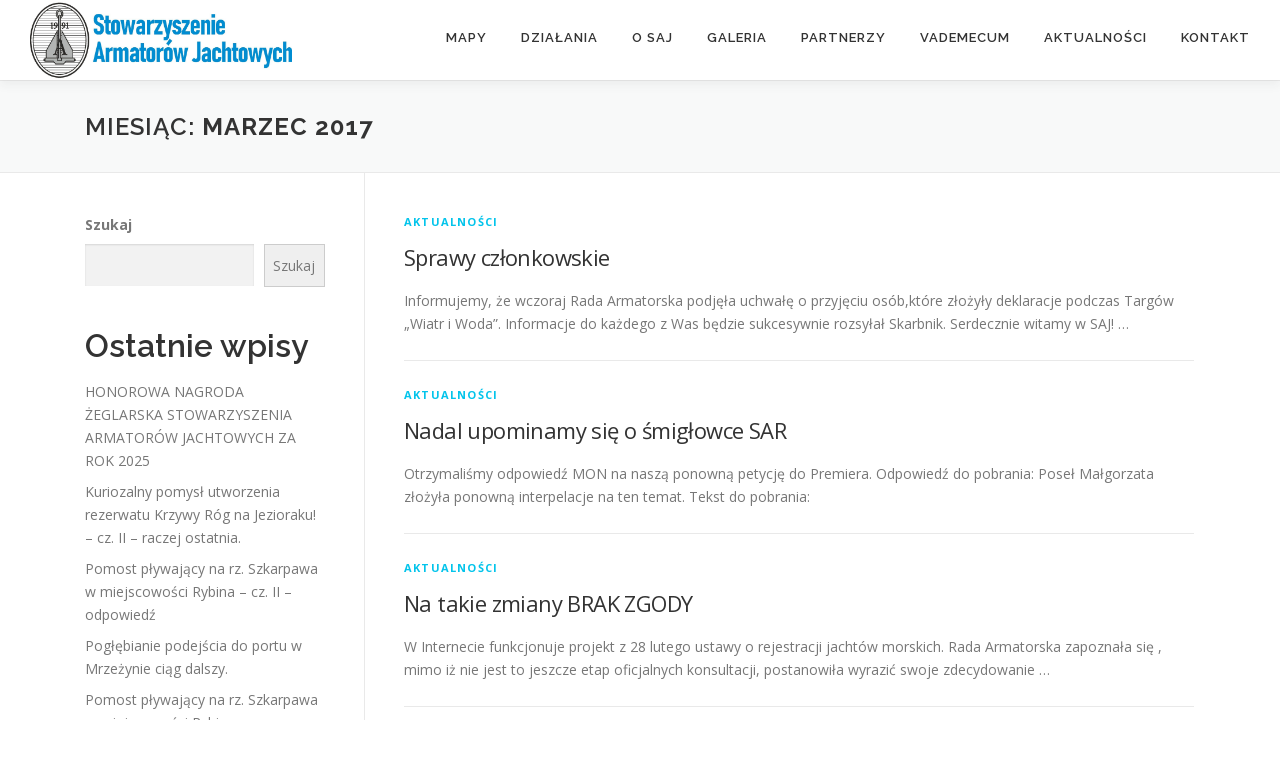

--- FILE ---
content_type: text/html; charset=UTF-8
request_url: https://saj.org.pl/2017/03/
body_size: 11598
content:
<!DOCTYPE html>
<html lang="pl-PL">
<head>
<meta charset="UTF-8">
<meta name="viewport" content="width=device-width, initial-scale=1">
<link rel="profile" href="http://gmpg.org/xfn/11">
<title>marzec 2017 &#8211; Stowarzyszenie Armator&oacute;w Jachtowych</title>
<meta name='robots' content='max-image-preview:large' />
	<style>img:is([sizes="auto" i], [sizes^="auto," i]) { contain-intrinsic-size: 3000px 1500px }</style>
	<link rel='dns-prefetch' href='//www.googletagmanager.com' />
<link rel='dns-prefetch' href='//fonts.googleapis.com' />
<link rel="alternate" type="application/rss+xml" title="Stowarzyszenie Armator&oacute;w Jachtowych &raquo; Kanał z wpisami" href="https://saj.org.pl/feed/" />
<link rel="alternate" type="application/rss+xml" title="Stowarzyszenie Armator&oacute;w Jachtowych &raquo; Kanał z komentarzami" href="https://saj.org.pl/comments/feed/" />
<script type="text/javascript">
/* <![CDATA[ */
window._wpemojiSettings = {"baseUrl":"https:\/\/s.w.org\/images\/core\/emoji\/16.0.1\/72x72\/","ext":".png","svgUrl":"https:\/\/s.w.org\/images\/core\/emoji\/16.0.1\/svg\/","svgExt":".svg","source":{"concatemoji":"https:\/\/saj.org.pl\/wp-includes\/js\/wp-emoji-release.min.js?ver=6.8.3"}};
/*! This file is auto-generated */
!function(s,n){var o,i,e;function c(e){try{var t={supportTests:e,timestamp:(new Date).valueOf()};sessionStorage.setItem(o,JSON.stringify(t))}catch(e){}}function p(e,t,n){e.clearRect(0,0,e.canvas.width,e.canvas.height),e.fillText(t,0,0);var t=new Uint32Array(e.getImageData(0,0,e.canvas.width,e.canvas.height).data),a=(e.clearRect(0,0,e.canvas.width,e.canvas.height),e.fillText(n,0,0),new Uint32Array(e.getImageData(0,0,e.canvas.width,e.canvas.height).data));return t.every(function(e,t){return e===a[t]})}function u(e,t){e.clearRect(0,0,e.canvas.width,e.canvas.height),e.fillText(t,0,0);for(var n=e.getImageData(16,16,1,1),a=0;a<n.data.length;a++)if(0!==n.data[a])return!1;return!0}function f(e,t,n,a){switch(t){case"flag":return n(e,"\ud83c\udff3\ufe0f\u200d\u26a7\ufe0f","\ud83c\udff3\ufe0f\u200b\u26a7\ufe0f")?!1:!n(e,"\ud83c\udde8\ud83c\uddf6","\ud83c\udde8\u200b\ud83c\uddf6")&&!n(e,"\ud83c\udff4\udb40\udc67\udb40\udc62\udb40\udc65\udb40\udc6e\udb40\udc67\udb40\udc7f","\ud83c\udff4\u200b\udb40\udc67\u200b\udb40\udc62\u200b\udb40\udc65\u200b\udb40\udc6e\u200b\udb40\udc67\u200b\udb40\udc7f");case"emoji":return!a(e,"\ud83e\udedf")}return!1}function g(e,t,n,a){var r="undefined"!=typeof WorkerGlobalScope&&self instanceof WorkerGlobalScope?new OffscreenCanvas(300,150):s.createElement("canvas"),o=r.getContext("2d",{willReadFrequently:!0}),i=(o.textBaseline="top",o.font="600 32px Arial",{});return e.forEach(function(e){i[e]=t(o,e,n,a)}),i}function t(e){var t=s.createElement("script");t.src=e,t.defer=!0,s.head.appendChild(t)}"undefined"!=typeof Promise&&(o="wpEmojiSettingsSupports",i=["flag","emoji"],n.supports={everything:!0,everythingExceptFlag:!0},e=new Promise(function(e){s.addEventListener("DOMContentLoaded",e,{once:!0})}),new Promise(function(t){var n=function(){try{var e=JSON.parse(sessionStorage.getItem(o));if("object"==typeof e&&"number"==typeof e.timestamp&&(new Date).valueOf()<e.timestamp+604800&&"object"==typeof e.supportTests)return e.supportTests}catch(e){}return null}();if(!n){if("undefined"!=typeof Worker&&"undefined"!=typeof OffscreenCanvas&&"undefined"!=typeof URL&&URL.createObjectURL&&"undefined"!=typeof Blob)try{var e="postMessage("+g.toString()+"("+[JSON.stringify(i),f.toString(),p.toString(),u.toString()].join(",")+"));",a=new Blob([e],{type:"text/javascript"}),r=new Worker(URL.createObjectURL(a),{name:"wpTestEmojiSupports"});return void(r.onmessage=function(e){c(n=e.data),r.terminate(),t(n)})}catch(e){}c(n=g(i,f,p,u))}t(n)}).then(function(e){for(var t in e)n.supports[t]=e[t],n.supports.everything=n.supports.everything&&n.supports[t],"flag"!==t&&(n.supports.everythingExceptFlag=n.supports.everythingExceptFlag&&n.supports[t]);n.supports.everythingExceptFlag=n.supports.everythingExceptFlag&&!n.supports.flag,n.DOMReady=!1,n.readyCallback=function(){n.DOMReady=!0}}).then(function(){return e}).then(function(){var e;n.supports.everything||(n.readyCallback(),(e=n.source||{}).concatemoji?t(e.concatemoji):e.wpemoji&&e.twemoji&&(t(e.twemoji),t(e.wpemoji)))}))}((window,document),window._wpemojiSettings);
/* ]]> */
</script>
<style id='wp-emoji-styles-inline-css' type='text/css'>

	img.wp-smiley, img.emoji {
		display: inline !important;
		border: none !important;
		box-shadow: none !important;
		height: 1em !important;
		width: 1em !important;
		margin: 0 0.07em !important;
		vertical-align: -0.1em !important;
		background: none !important;
		padding: 0 !important;
	}
</style>
<link rel='stylesheet' id='wp-block-library-css' href='https://saj.org.pl/wp-includes/css/dist/block-library/style.min.css?ver=6.8.3' type='text/css' media='all' />
<style id='wp-block-library-theme-inline-css' type='text/css'>
.wp-block-audio :where(figcaption){color:#555;font-size:13px;text-align:center}.is-dark-theme .wp-block-audio :where(figcaption){color:#ffffffa6}.wp-block-audio{margin:0 0 1em}.wp-block-code{border:1px solid #ccc;border-radius:4px;font-family:Menlo,Consolas,monaco,monospace;padding:.8em 1em}.wp-block-embed :where(figcaption){color:#555;font-size:13px;text-align:center}.is-dark-theme .wp-block-embed :where(figcaption){color:#ffffffa6}.wp-block-embed{margin:0 0 1em}.blocks-gallery-caption{color:#555;font-size:13px;text-align:center}.is-dark-theme .blocks-gallery-caption{color:#ffffffa6}:root :where(.wp-block-image figcaption){color:#555;font-size:13px;text-align:center}.is-dark-theme :root :where(.wp-block-image figcaption){color:#ffffffa6}.wp-block-image{margin:0 0 1em}.wp-block-pullquote{border-bottom:4px solid;border-top:4px solid;color:currentColor;margin-bottom:1.75em}.wp-block-pullquote cite,.wp-block-pullquote footer,.wp-block-pullquote__citation{color:currentColor;font-size:.8125em;font-style:normal;text-transform:uppercase}.wp-block-quote{border-left:.25em solid;margin:0 0 1.75em;padding-left:1em}.wp-block-quote cite,.wp-block-quote footer{color:currentColor;font-size:.8125em;font-style:normal;position:relative}.wp-block-quote:where(.has-text-align-right){border-left:none;border-right:.25em solid;padding-left:0;padding-right:1em}.wp-block-quote:where(.has-text-align-center){border:none;padding-left:0}.wp-block-quote.is-large,.wp-block-quote.is-style-large,.wp-block-quote:where(.is-style-plain){border:none}.wp-block-search .wp-block-search__label{font-weight:700}.wp-block-search__button{border:1px solid #ccc;padding:.375em .625em}:where(.wp-block-group.has-background){padding:1.25em 2.375em}.wp-block-separator.has-css-opacity{opacity:.4}.wp-block-separator{border:none;border-bottom:2px solid;margin-left:auto;margin-right:auto}.wp-block-separator.has-alpha-channel-opacity{opacity:1}.wp-block-separator:not(.is-style-wide):not(.is-style-dots){width:100px}.wp-block-separator.has-background:not(.is-style-dots){border-bottom:none;height:1px}.wp-block-separator.has-background:not(.is-style-wide):not(.is-style-dots){height:2px}.wp-block-table{margin:0 0 1em}.wp-block-table td,.wp-block-table th{word-break:normal}.wp-block-table :where(figcaption){color:#555;font-size:13px;text-align:center}.is-dark-theme .wp-block-table :where(figcaption){color:#ffffffa6}.wp-block-video :where(figcaption){color:#555;font-size:13px;text-align:center}.is-dark-theme .wp-block-video :where(figcaption){color:#ffffffa6}.wp-block-video{margin:0 0 1em}:root :where(.wp-block-template-part.has-background){margin-bottom:0;margin-top:0;padding:1.25em 2.375em}
</style>
<style id='classic-theme-styles-inline-css' type='text/css'>
/*! This file is auto-generated */
.wp-block-button__link{color:#fff;background-color:#32373c;border-radius:9999px;box-shadow:none;text-decoration:none;padding:calc(.667em + 2px) calc(1.333em + 2px);font-size:1.125em}.wp-block-file__button{background:#32373c;color:#fff;text-decoration:none}
</style>
<style id='global-styles-inline-css' type='text/css'>
:root{--wp--preset--aspect-ratio--square: 1;--wp--preset--aspect-ratio--4-3: 4/3;--wp--preset--aspect-ratio--3-4: 3/4;--wp--preset--aspect-ratio--3-2: 3/2;--wp--preset--aspect-ratio--2-3: 2/3;--wp--preset--aspect-ratio--16-9: 16/9;--wp--preset--aspect-ratio--9-16: 9/16;--wp--preset--color--black: #000000;--wp--preset--color--cyan-bluish-gray: #abb8c3;--wp--preset--color--white: #ffffff;--wp--preset--color--pale-pink: #f78da7;--wp--preset--color--vivid-red: #cf2e2e;--wp--preset--color--luminous-vivid-orange: #ff6900;--wp--preset--color--luminous-vivid-amber: #fcb900;--wp--preset--color--light-green-cyan: #7bdcb5;--wp--preset--color--vivid-green-cyan: #00d084;--wp--preset--color--pale-cyan-blue: #8ed1fc;--wp--preset--color--vivid-cyan-blue: #0693e3;--wp--preset--color--vivid-purple: #9b51e0;--wp--preset--gradient--vivid-cyan-blue-to-vivid-purple: linear-gradient(135deg,rgba(6,147,227,1) 0%,rgb(155,81,224) 100%);--wp--preset--gradient--light-green-cyan-to-vivid-green-cyan: linear-gradient(135deg,rgb(122,220,180) 0%,rgb(0,208,130) 100%);--wp--preset--gradient--luminous-vivid-amber-to-luminous-vivid-orange: linear-gradient(135deg,rgba(252,185,0,1) 0%,rgba(255,105,0,1) 100%);--wp--preset--gradient--luminous-vivid-orange-to-vivid-red: linear-gradient(135deg,rgba(255,105,0,1) 0%,rgb(207,46,46) 100%);--wp--preset--gradient--very-light-gray-to-cyan-bluish-gray: linear-gradient(135deg,rgb(238,238,238) 0%,rgb(169,184,195) 100%);--wp--preset--gradient--cool-to-warm-spectrum: linear-gradient(135deg,rgb(74,234,220) 0%,rgb(151,120,209) 20%,rgb(207,42,186) 40%,rgb(238,44,130) 60%,rgb(251,105,98) 80%,rgb(254,248,76) 100%);--wp--preset--gradient--blush-light-purple: linear-gradient(135deg,rgb(255,206,236) 0%,rgb(152,150,240) 100%);--wp--preset--gradient--blush-bordeaux: linear-gradient(135deg,rgb(254,205,165) 0%,rgb(254,45,45) 50%,rgb(107,0,62) 100%);--wp--preset--gradient--luminous-dusk: linear-gradient(135deg,rgb(255,203,112) 0%,rgb(199,81,192) 50%,rgb(65,88,208) 100%);--wp--preset--gradient--pale-ocean: linear-gradient(135deg,rgb(255,245,203) 0%,rgb(182,227,212) 50%,rgb(51,167,181) 100%);--wp--preset--gradient--electric-grass: linear-gradient(135deg,rgb(202,248,128) 0%,rgb(113,206,126) 100%);--wp--preset--gradient--midnight: linear-gradient(135deg,rgb(2,3,129) 0%,rgb(40,116,252) 100%);--wp--preset--font-size--small: 13px;--wp--preset--font-size--medium: 20px;--wp--preset--font-size--large: 36px;--wp--preset--font-size--x-large: 42px;--wp--preset--spacing--20: 0.44rem;--wp--preset--spacing--30: 0.67rem;--wp--preset--spacing--40: 1rem;--wp--preset--spacing--50: 1.5rem;--wp--preset--spacing--60: 2.25rem;--wp--preset--spacing--70: 3.38rem;--wp--preset--spacing--80: 5.06rem;--wp--preset--shadow--natural: 6px 6px 9px rgba(0, 0, 0, 0.2);--wp--preset--shadow--deep: 12px 12px 50px rgba(0, 0, 0, 0.4);--wp--preset--shadow--sharp: 6px 6px 0px rgba(0, 0, 0, 0.2);--wp--preset--shadow--outlined: 6px 6px 0px -3px rgba(255, 255, 255, 1), 6px 6px rgba(0, 0, 0, 1);--wp--preset--shadow--crisp: 6px 6px 0px rgba(0, 0, 0, 1);}:where(.is-layout-flex){gap: 0.5em;}:where(.is-layout-grid){gap: 0.5em;}body .is-layout-flex{display: flex;}.is-layout-flex{flex-wrap: wrap;align-items: center;}.is-layout-flex > :is(*, div){margin: 0;}body .is-layout-grid{display: grid;}.is-layout-grid > :is(*, div){margin: 0;}:where(.wp-block-columns.is-layout-flex){gap: 2em;}:where(.wp-block-columns.is-layout-grid){gap: 2em;}:where(.wp-block-post-template.is-layout-flex){gap: 1.25em;}:where(.wp-block-post-template.is-layout-grid){gap: 1.25em;}.has-black-color{color: var(--wp--preset--color--black) !important;}.has-cyan-bluish-gray-color{color: var(--wp--preset--color--cyan-bluish-gray) !important;}.has-white-color{color: var(--wp--preset--color--white) !important;}.has-pale-pink-color{color: var(--wp--preset--color--pale-pink) !important;}.has-vivid-red-color{color: var(--wp--preset--color--vivid-red) !important;}.has-luminous-vivid-orange-color{color: var(--wp--preset--color--luminous-vivid-orange) !important;}.has-luminous-vivid-amber-color{color: var(--wp--preset--color--luminous-vivid-amber) !important;}.has-light-green-cyan-color{color: var(--wp--preset--color--light-green-cyan) !important;}.has-vivid-green-cyan-color{color: var(--wp--preset--color--vivid-green-cyan) !important;}.has-pale-cyan-blue-color{color: var(--wp--preset--color--pale-cyan-blue) !important;}.has-vivid-cyan-blue-color{color: var(--wp--preset--color--vivid-cyan-blue) !important;}.has-vivid-purple-color{color: var(--wp--preset--color--vivid-purple) !important;}.has-black-background-color{background-color: var(--wp--preset--color--black) !important;}.has-cyan-bluish-gray-background-color{background-color: var(--wp--preset--color--cyan-bluish-gray) !important;}.has-white-background-color{background-color: var(--wp--preset--color--white) !important;}.has-pale-pink-background-color{background-color: var(--wp--preset--color--pale-pink) !important;}.has-vivid-red-background-color{background-color: var(--wp--preset--color--vivid-red) !important;}.has-luminous-vivid-orange-background-color{background-color: var(--wp--preset--color--luminous-vivid-orange) !important;}.has-luminous-vivid-amber-background-color{background-color: var(--wp--preset--color--luminous-vivid-amber) !important;}.has-light-green-cyan-background-color{background-color: var(--wp--preset--color--light-green-cyan) !important;}.has-vivid-green-cyan-background-color{background-color: var(--wp--preset--color--vivid-green-cyan) !important;}.has-pale-cyan-blue-background-color{background-color: var(--wp--preset--color--pale-cyan-blue) !important;}.has-vivid-cyan-blue-background-color{background-color: var(--wp--preset--color--vivid-cyan-blue) !important;}.has-vivid-purple-background-color{background-color: var(--wp--preset--color--vivid-purple) !important;}.has-black-border-color{border-color: var(--wp--preset--color--black) !important;}.has-cyan-bluish-gray-border-color{border-color: var(--wp--preset--color--cyan-bluish-gray) !important;}.has-white-border-color{border-color: var(--wp--preset--color--white) !important;}.has-pale-pink-border-color{border-color: var(--wp--preset--color--pale-pink) !important;}.has-vivid-red-border-color{border-color: var(--wp--preset--color--vivid-red) !important;}.has-luminous-vivid-orange-border-color{border-color: var(--wp--preset--color--luminous-vivid-orange) !important;}.has-luminous-vivid-amber-border-color{border-color: var(--wp--preset--color--luminous-vivid-amber) !important;}.has-light-green-cyan-border-color{border-color: var(--wp--preset--color--light-green-cyan) !important;}.has-vivid-green-cyan-border-color{border-color: var(--wp--preset--color--vivid-green-cyan) !important;}.has-pale-cyan-blue-border-color{border-color: var(--wp--preset--color--pale-cyan-blue) !important;}.has-vivid-cyan-blue-border-color{border-color: var(--wp--preset--color--vivid-cyan-blue) !important;}.has-vivid-purple-border-color{border-color: var(--wp--preset--color--vivid-purple) !important;}.has-vivid-cyan-blue-to-vivid-purple-gradient-background{background: var(--wp--preset--gradient--vivid-cyan-blue-to-vivid-purple) !important;}.has-light-green-cyan-to-vivid-green-cyan-gradient-background{background: var(--wp--preset--gradient--light-green-cyan-to-vivid-green-cyan) !important;}.has-luminous-vivid-amber-to-luminous-vivid-orange-gradient-background{background: var(--wp--preset--gradient--luminous-vivid-amber-to-luminous-vivid-orange) !important;}.has-luminous-vivid-orange-to-vivid-red-gradient-background{background: var(--wp--preset--gradient--luminous-vivid-orange-to-vivid-red) !important;}.has-very-light-gray-to-cyan-bluish-gray-gradient-background{background: var(--wp--preset--gradient--very-light-gray-to-cyan-bluish-gray) !important;}.has-cool-to-warm-spectrum-gradient-background{background: var(--wp--preset--gradient--cool-to-warm-spectrum) !important;}.has-blush-light-purple-gradient-background{background: var(--wp--preset--gradient--blush-light-purple) !important;}.has-blush-bordeaux-gradient-background{background: var(--wp--preset--gradient--blush-bordeaux) !important;}.has-luminous-dusk-gradient-background{background: var(--wp--preset--gradient--luminous-dusk) !important;}.has-pale-ocean-gradient-background{background: var(--wp--preset--gradient--pale-ocean) !important;}.has-electric-grass-gradient-background{background: var(--wp--preset--gradient--electric-grass) !important;}.has-midnight-gradient-background{background: var(--wp--preset--gradient--midnight) !important;}.has-small-font-size{font-size: var(--wp--preset--font-size--small) !important;}.has-medium-font-size{font-size: var(--wp--preset--font-size--medium) !important;}.has-large-font-size{font-size: var(--wp--preset--font-size--large) !important;}.has-x-large-font-size{font-size: var(--wp--preset--font-size--x-large) !important;}
:where(.wp-block-post-template.is-layout-flex){gap: 1.25em;}:where(.wp-block-post-template.is-layout-grid){gap: 1.25em;}
:where(.wp-block-columns.is-layout-flex){gap: 2em;}:where(.wp-block-columns.is-layout-grid){gap: 2em;}
:root :where(.wp-block-pullquote){font-size: 1.5em;line-height: 1.6;}
</style>
<link rel='stylesheet' id='onepress-fonts-css' href='https://fonts.googleapis.com/css?family=Raleway%3A400%2C500%2C600%2C700%2C300%2C100%2C800%2C900%7COpen+Sans%3A400%2C300%2C300italic%2C400italic%2C600%2C600italic%2C700%2C700italic&#038;subset=latin%2Clatin-ext&#038;display=swap&#038;ver=2.3.12' type='text/css' media='all' />
<link rel='stylesheet' id='onepress-animate-css' href='https://saj.org.pl/wp-content/themes/onepress/assets/css/animate.min.css?ver=2.3.12' type='text/css' media='all' />
<link rel='stylesheet' id='onepress-fa-css' href='https://saj.org.pl/wp-content/themes/onepress/assets/fontawesome-v6/css/all.min.css?ver=6.5.1' type='text/css' media='all' />
<link rel='stylesheet' id='onepress-fa-shims-css' href='https://saj.org.pl/wp-content/themes/onepress/assets/fontawesome-v6/css/v4-shims.min.css?ver=6.5.1' type='text/css' media='all' />
<link rel='stylesheet' id='onepress-bootstrap-css' href='https://saj.org.pl/wp-content/themes/onepress/assets/css/bootstrap.min.css?ver=2.3.12' type='text/css' media='all' />
<link rel='stylesheet' id='onepress-style-css' href='https://saj.org.pl/wp-content/themes/onepress/style.css?ver=6.8.3' type='text/css' media='all' />
<style id='onepress-style-inline-css' type='text/css'>
.site-logo-div img{height:80px;width:auto}.site-logo-div img.custom-logo-transparent{height:250px;width:auto}#page .is-transparent .site-header.no-scroll .site-title,#page .is-transparent .site-header.no-scroll .site-title .site-text-logo{color:#ffffff}#main .video-section section.hero-slideshow-wrapper{background:transparent}.hero-slideshow-wrapper:after{position:absolute;top:0px;left:0px;width:100%;height:100%;background-color:rgba(0,0,0,0.3);display:block;content:""}#parallax-hero .jarallax-container .parallax-bg:before{background-color:rgba(0,0,0,0.3)}.body-desktop .parallax-hero .hero-slideshow-wrapper:after{display:none!important}#parallax-hero>.parallax-bg::before{background-color:rgba(0,0,0,0.3);opacity:1}.body-desktop .parallax-hero .hero-slideshow-wrapper:after{display:none!important}.page-header:not(.page--cover){text-align:left}#footer-widgets{}.gallery-carousel .g-item{padding:0px 10px}.gallery-carousel-wrap{margin-left:-10px;margin-right:-10px}.gallery-grid .g-item,.gallery-masonry .g-item .inner{padding:10px}.gallery-grid-wrap,.gallery-masonry-wrap{margin-left:-10px;margin-right:-10px}.gallery-justified-wrap{margin-left:-20px;margin-right:-20px}body .c-bully{color:#1e73be}
</style>
<link rel='stylesheet' id='onepress-gallery-lightgallery-css' href='https://saj.org.pl/wp-content/themes/onepress/assets/css/lightgallery.css?ver=6.8.3' type='text/css' media='all' />
<script type="text/javascript" src="https://saj.org.pl/wp-includes/js/jquery/jquery.min.js?ver=3.7.1" id="jquery-core-js"></script>
<script type="text/javascript" src="https://saj.org.pl/wp-includes/js/jquery/jquery-migrate.min.js?ver=3.4.1" id="jquery-migrate-js"></script>

<!-- Fragment znacznika Google (gtag.js) dodany przez Site Kit -->
<!-- Fragment Google Analytics dodany przez Site Kit -->
<script type="text/javascript" src="https://www.googletagmanager.com/gtag/js?id=GT-M3VTGN7" id="google_gtagjs-js" async></script>
<script type="text/javascript" id="google_gtagjs-js-after">
/* <![CDATA[ */
window.dataLayer = window.dataLayer || [];function gtag(){dataLayer.push(arguments);}
gtag("set","linker",{"domains":["saj.org.pl"]});
gtag("js", new Date());
gtag("set", "developer_id.dZTNiMT", true);
gtag("config", "GT-M3VTGN7");
/* ]]> */
</script>
<link rel="https://api.w.org/" href="https://saj.org.pl/wp-json/" /><link rel="EditURI" type="application/rsd+xml" title="RSD" href="https://saj.org.pl/xmlrpc.php?rsd" />
<meta name="generator" content="WordPress 6.8.3" />
<meta name="generator" content="Site Kit by Google 1.166.0" /><link rel="icon" href="https://saj.org.pl/wp-content/uploads/2022/02/cropped-logo-kwadrat-32x32.jpg" sizes="32x32" />
<link rel="icon" href="https://saj.org.pl/wp-content/uploads/2022/02/cropped-logo-kwadrat-192x192.jpg" sizes="192x192" />
<link rel="apple-touch-icon" href="https://saj.org.pl/wp-content/uploads/2022/02/cropped-logo-kwadrat-180x180.jpg" />
<meta name="msapplication-TileImage" content="https://saj.org.pl/wp-content/uploads/2022/02/cropped-logo-kwadrat-270x270.jpg" />
</head>

<body class="archive date wp-custom-logo wp-theme-onepress group-blog">
<div id="page" class="hfeed site">
	<a class="skip-link screen-reader-text" href="#content">Przejdź do treści</a>
	<div id="header-section" class="h-on-top no-transparent">		<header id="masthead" class="site-header header-full-width is-sticky no-scroll no-t h-on-top" role="banner">
			<div class="container">
				<div class="site-branding">
				<div class="site-brand-inner has-logo-img no-desc"><div class="site-logo-div"><a href="https://saj.org.pl/" class="custom-logo-link  no-t-logo" rel="home"><img width="1820" height="555" src="https://saj.org.pl/wp-content/uploads/2023/01/cropped-wizytowka-SAJ-niebieska3.jpg" class="custom-logo" alt="Stowarzyszenie Armator&oacute;w Jachtowych" /></a></div></div>				</div>
				<div class="header-right-wrapper">
					<a href="#0" id="nav-toggle">Menu<span></span></a>
					<nav id="site-navigation" class="main-navigation" role="navigation">
						<ul class="onepress-menu">
							<li id="menu-item-3509" class="menu-item menu-item-type-post_type menu-item-object-page menu-item-has-children menu-item-3509"><a href="https://saj.org.pl/mapy-przystani/">Mapy</a>
<ul class="sub-menu">
	<li id="menu-item-2942" class="menu-item menu-item-type-post_type menu-item-object-page menu-item-2942"><a href="https://saj.org.pl/mapa-przystani/">Mapa przystani wybrzeża Bałtyku</a></li>
	<li id="menu-item-3510" class="menu-item menu-item-type-post_type menu-item-object-page menu-item-3510"><a href="https://saj.org.pl/mapa-srodladzia/">Mapa przystani śródlądowych (beta)</a></li>
</ul>
</li>
<li id="menu-item-427" class="menu-item menu-item-type-custom menu-item-object-custom menu-item-home menu-item-has-children menu-item-427"><a href="https://saj.org.pl/#aktywnosci">Działania</a>
<ul class="sub-menu">
	<li id="menu-item-3049" class="menu-item menu-item-type-custom menu-item-object-custom menu-item-home menu-item-3049"><a href="https://saj.org.pl/#ppa">Przystań Przyjazna Armatorom</a></li>
	<li id="menu-item-3272" class="menu-item menu-item-type-post_type menu-item-object-page menu-item-3272"><a href="https://saj.org.pl/czwartkowe-wieczory-armatorskie/">Czwartkowe Wieczory Armatorskie</a></li>
	<li id="menu-item-691" class="menu-item menu-item-type-custom menu-item-object-custom menu-item-home menu-item-691"><a href="https://saj.org.pl/#news">Aktualności</a></li>
	<li id="menu-item-539" class="menu-item menu-item-type-post_type menu-item-object-page menu-item-539"><a href="https://saj.org.pl/nagrodahonorowasaj/">Nagroda Honorowa SAJ</a></li>
</ul>
</li>
<li id="menu-item-233" class="menu-item menu-item-type-custom menu-item-object-custom menu-item-home menu-item-has-children menu-item-233"><a href="https://saj.org.pl/#O">O SAJ</a>
<ul class="sub-menu">
	<li id="menu-item-180" class="menu-item menu-item-type-post_type menu-item-object-page menu-item-180"><a href="https://saj.org.pl/statut-stowarzyszenia-armatorow-jachtowych/">Statut SAJ</a></li>
	<li id="menu-item-582" class="menu-item menu-item-type-post_type menu-item-object-page menu-item-582"><a href="https://saj.org.pl/rada-armatorska/">Rada Armatorska</a></li>
	<li id="menu-item-581" class="menu-item menu-item-type-post_type menu-item-object-page menu-item-581"><a href="https://saj.org.pl/komisja-rewizyjna/">Komisja Rewizyjna</a></li>
	<li id="menu-item-603" class="menu-item menu-item-type-post_type menu-item-object-page menu-item-603"><a href="https://saj.org.pl/poczet-prezesow/">Poczet Prezesów</a></li>
	<li id="menu-item-645" class="menu-item menu-item-type-post_type menu-item-object-page menu-item-645"><a href="https://saj.org.pl/krotka-historia-saj/">Krótka historia SAJ</a></li>
	<li id="menu-item-2310" class="menu-item menu-item-type-post_type menu-item-object-page menu-item-2310"><a href="https://saj.org.pl/nagroda-przyjaznego-brzegu-za-rok-2015/">Nagroda Przyjaznego Brzegu za rok 2015</a></li>
	<li id="menu-item-795" class="menu-item menu-item-type-post_type menu-item-object-page menu-item-795"><a href="https://saj.org.pl/wspominamy/">Wspominamy</a></li>
	<li id="menu-item-587" class="menu-item menu-item-type-post_type menu-item-object-page menu-item-587"><a href="https://saj.org.pl/reprezentacja-graficzna-saj/">Reprezentacja graficzna SAJ</a></li>
	<li id="menu-item-658" class="menu-item menu-item-type-post_type menu-item-object-page menu-item-658"><a href="https://saj.org.pl/skladki/">Składki członkowskie</a></li>
	<li id="menu-item-523" class="menu-item menu-item-type-post_type menu-item-object-page menu-item-523"><a href="https://saj.org.pl/deklaracja-czlonkowska/">Deklaracja członkowska</a></li>
</ul>
</li>
<li id="menu-item-295" class="menu-item menu-item-type-custom menu-item-object-custom menu-item-home menu-item-295"><a href="https://saj.org.pl/#galeriasaj">Galeria</a></li>
<li id="menu-item-3676" class="menu-item menu-item-type-post_type menu-item-object-page menu-item-3676"><a href="https://saj.org.pl/partnerzy/">Partnerzy</a></li>
<li id="menu-item-2450" class="menu-item menu-item-type-custom menu-item-object-custom menu-item-home menu-item-has-children menu-item-2450"><a href="https://saj.org.pl/#vademecum">Vademecum</a>
<ul class="sub-menu">
	<li id="menu-item-45" class="menu-item menu-item-type-post_type menu-item-object-page menu-item-45"><a href="https://saj.org.pl/linki/">Linki</a></li>
	<li id="menu-item-3660" class="menu-item menu-item-type-post_type menu-item-object-page menu-item-3660"><a href="https://saj.org.pl/e-book-zeglarze-zalewu-wislanego/">E-book „Żeglarze Zalewu Wiślanego”</a></li>
</ul>
</li>
<li id="menu-item-231" class="menu-item menu-item-type-custom menu-item-object-custom menu-item-home menu-item-231"><a href="https://saj.org.pl/#news">Aktualności</a></li>
<li id="menu-item-2440" class="menu-item menu-item-type-custom menu-item-object-custom menu-item-home menu-item-has-children menu-item-2440"><a href="https://saj.org.pl/#kontaktsaj">Kontakt</a>
<ul class="sub-menu">
	<li id="menu-item-2694" class="menu-item menu-item-type-post_type menu-item-object-page menu-item-2694"><a href="https://saj.org.pl/forumsaj/">Forum SAJ (dla członków)</a></li>
	<li id="menu-item-655" class="menu-item menu-item-type-post_type menu-item-object-page menu-item-655"><a href="https://saj.org.pl/konto-bankowe-saj/">Konto bankowe SAJ</a></li>
	<li id="menu-item-2487" class="menu-item menu-item-type-post_type menu-item-object-page menu-item-2487"><a href="https://saj.org.pl/polityka-prywatnosci/">Polityka prywatności</a></li>
</ul>
</li>
						</ul>
					</nav>
					
				</div>
			</div>
		</header>
		</div>
	<div id="content" class="site-content">

		<div class="page-header">
			<div class="container">
				<h1 class="page-title">Miesiąc: <span>marzec 2017</span></h1>							</div>
		</div>

		
		<div id="content-inside" class="container left-sidebar">
			<div id="primary" class="content-area">
				<main id="main" class="site-main" role="main">

				
										
						<article id="post-1074" class="list-article clearfix post-1074 post type-post status-publish format-standard hentry category-aktualnosci">
	
	<div class="list-article-content">
					<div class="list-article-meta">
				<a href="https://saj.org.pl/category/aktualnosci/" rel="category tag">Aktualności</a>			</div>
						<header class="entry-header">
			<h2 class="entry-title"><a href="https://saj.org.pl/sprawy-czlonkowskie/" rel="bookmark">Sprawy członkowskie</a></h2>		</header>
						<div class="entry-excerpt">
			<p>Informujemy, że wczoraj Rada Armatorska podjęła uchwałę o przyjęciu osób,które złożyły deklaracje podczas Targów &#8222;Wiatr i Woda&#8221;. Informacje do każdego z Was będzie sukcesywnie rozsyłał Skarbnik. Serdecznie witamy w SAJ! &#8230;</p>
		</div>
					</div>

</article>

					
						<article id="post-1089" class="list-article clearfix post-1089 post type-post status-publish format-standard hentry category-aktualnosci">
	
	<div class="list-article-content">
					<div class="list-article-meta">
				<a href="https://saj.org.pl/category/aktualnosci/" rel="category tag">Aktualności</a>			</div>
						<header class="entry-header">
			<h2 class="entry-title"><a href="https://saj.org.pl/nadal-upominamy-sie-o-smiglowce-sar/" rel="bookmark">Nadal upominamy się o śmigłowce SAR</a></h2>		</header>
						<div class="entry-excerpt">
			<p>Otrzymaliśmy odpowiedź MON na naszą ponowną petycję do Premiera. Odpowiedź do pobrania: Poseł Małgorzata złożyła ponowną interpelacje na ten temat. Tekst do pobrania:</p>
		</div>
					</div>

</article>

					
						<article id="post-1077" class="list-article clearfix post-1077 post type-post status-publish format-standard hentry category-aktualnosci">
	
	<div class="list-article-content">
					<div class="list-article-meta">
				<a href="https://saj.org.pl/category/aktualnosci/" rel="category tag">Aktualności</a>			</div>
						<header class="entry-header">
			<h2 class="entry-title"><a href="https://saj.org.pl/na-takie-zmiany-brak-zgody/" rel="bookmark">Na takie zmiany BRAK ZGODY</a></h2>		</header>
						<div class="entry-excerpt">
			<p>W Internecie funkcjonuje projekt z 28 lutego ustawy o rejestracji jachtów morskich. Rada Armatorska zapoznała się , mimo iż nie jest to jeszcze etap oficjalnych konsultacji, postanowiła wyrazić swoje zdecydowanie &#8230;</p>
		</div>
					</div>

</article>

					
						<article id="post-1158" class="list-article clearfix post-1158 post type-post status-publish format-standard hentry category-aktualnosci">
	
	<div class="list-article-content">
					<div class="list-article-meta">
				<a href="https://saj.org.pl/category/aktualnosci/" rel="category tag">Aktualności</a>			</div>
						<header class="entry-header">
			<h2 class="entry-title"><a href="https://saj.org.pl/zaproszenie-do-szczecina/" rel="bookmark">ZAPROSZENIE DO SZCZECINA</a></h2>		</header>
						<div class="entry-excerpt">
			<p>PREZES SAJ ZAPRASZA W SZCZECINIE Drodzy członkowie i sympatycy SAJ w zachodniej części Polski! W związku z galą Zachodniopomorskich Nagród Żeglarskich (&nbsp;Nominowani do nagród.&nbsp;) będę obecny w weekend w Szczecinie. &#8230;</p>
		</div>
					</div>

</article>

					
						<article id="post-1160" class="list-article clearfix post-1160 post type-post status-publish format-standard hentry category-aktualnosci">
	
	<div class="list-article-content">
					<div class="list-article-meta">
				<a href="https://saj.org.pl/category/aktualnosci/" rel="category tag">Aktualności</a>			</div>
						<header class="entry-header">
			<h2 class="entry-title"><a href="https://saj.org.pl/spotykamy-sie-na-wiatr-i-woda-2017/" rel="bookmark">Spotykamy się na &#8222;Wiatr i Woda 2017&#8221;</a></h2>		</header>
						<div class="entry-excerpt">
			<p>Zapraszamy na stoisko Stowarzyszenia Armatorów Jachtowych na Targach &#8222;Wiatr i Woda 2017&#8221; w Warszawie. Stoisko będzie w najbliższym sąsiedztwie stoiska &#8222;Żagli&#8221;. Dyżurować będą członkowie w SAJ, w tym członkowie Rady &#8230;</p>
		</div>
					</div>

</article>

					
						<article id="post-1162" class="list-article clearfix post-1162 post type-post status-publish format-standard hentry category-aktualnosci">
	
	<div class="list-article-content">
					<div class="list-article-meta">
				<a href="https://saj.org.pl/category/aktualnosci/" rel="category tag">Aktualności</a>			</div>
						<header class="entry-header">
			<h2 class="entry-title"><a href="https://saj.org.pl/jaja-zbieraja-czyli-od-peerelu-do/" rel="bookmark">&#8222;Jaja Zbieraja, czyli od peerelu do&#8230;&#8221;</a></h2>		</header>
						<div class="entry-excerpt">
			<p>Zapraszamy na czwartkowy wieczór&nbsp;06 kwietnia 2017 roku na godzinę 18.00&nbsp;do oliwskiego pubu „Paszcza Lwa” na spotkanie przy kominku z: Kpt. Januszem Zbierajewskim który opowie o swoim widzeniu żeglowania, dla poprawienia &#8230;</p>
		</div>
					</div>

</article>

					
						<article id="post-1165" class="list-article clearfix post-1165 post type-post status-publish format-standard hentry category-aktualnosci">
	
	<div class="list-article-content">
					<div class="list-article-meta">
				<a href="https://saj.org.pl/category/aktualnosci/" rel="category tag">Aktualności</a>			</div>
						<header class="entry-header">
			<h2 class="entry-title"><a href="https://saj.org.pl/rada-armatorska-z-absolutorium/" rel="bookmark">Rada Armatorska z absolutorium</a></h2>		</header>
						<div class="entry-excerpt">
			<p>W sobotę 4 marca w Górkach Zachodnich odbyło się Walne Zebranie Sprawozdawcze SAJ po pierwszym roku kadencji Rady Armatorskiej wybranej na lata 2016-2019. Po wysłuchaniu sprawozdań zgromadzeniu udzielili Radzie Armatorskiej &#8230;</p>
		</div>
					</div>

</article>

					
						<article id="post-1167" class="list-article clearfix post-1167 post type-post status-publish format-standard hentry category-aktualnosci">
	
	<div class="list-article-content">
					<div class="list-article-meta">
				<a href="https://saj.org.pl/category/aktualnosci/" rel="category tag">Aktualności</a>			</div>
						<header class="entry-header">
			<h2 class="entry-title"><a href="https://saj.org.pl/henryk-brylski-z-nagroda-honorowa/" rel="bookmark">Henryk Brylski z nagrodą Honorową</a></h2>		</header>
						<div class="entry-excerpt">
			<p>NAGRODA HONOROWASTOWARZYSZENIA ARMATORÓW JACHTOWYCHDLA ŻEGLARZA, KTÓRY MOŻE BYĆ WZOREM Rada Armatorska SAJ ogłasza, że laureatem Nagrody Honorowej w roku 2017 został wybrany:HENRYK BRYLSKI Wybór nie był łatwy. Każdy ze zgłoszonych &#8230;</p>
		</div>
					</div>

</article>

					
					
				
				</main>
			</div>

                            
<div id="secondary" class="widget-area sidebar" role="complementary">
	<aside id="block-2" class="widget widget_block widget_search"><form role="search" method="get" action="https://saj.org.pl/" class="wp-block-search__button-outside wp-block-search__text-button wp-block-search"    ><label class="wp-block-search__label" for="wp-block-search__input-1" >Szukaj</label><div class="wp-block-search__inside-wrapper " ><input class="wp-block-search__input" id="wp-block-search__input-1" placeholder="" value="" type="search" name="s" required /><button aria-label="Szukaj" class="wp-block-search__button wp-element-button" type="submit" >Szukaj</button></div></form></aside><aside id="block-3" class="widget widget_block">
<div class="wp-block-group"><div class="wp-block-group__inner-container is-layout-flow wp-block-group-is-layout-flow">
<h2 class="wp-block-heading">Ostatnie wpisy</h2>


<ul class="wp-block-latest-posts__list wp-block-latest-posts"><li><a class="wp-block-latest-posts__post-title" href="https://saj.org.pl/honorowa-nagroda-zeglarska-stowarzyszenia-armatorow-jachtowych-za-rok-2025/">HONOROWA NAGRODA ŻEGLARSKA STOWARZYSZENIA ARMATORÓW JACHTOWYCH ZA ROK 2025</a></li>
<li><a class="wp-block-latest-posts__post-title" href="https://saj.org.pl/kuriozalny-pomysl-utworzenia-rezerwatu-krzywy-rog-na-jezioraku-cz-ii-raczej-ostatnia/">Kuriozalny pomysł utworzenia rezerwatu Krzywy Róg na Jezioraku! &#8211; cz. II &#8211; raczej ostatnia.</a></li>
<li><a class="wp-block-latest-posts__post-title" href="https://saj.org.pl/pomost-plywajacy-na-rz-szkarpawa-w-miejscowosci-rybina-cz-ii-odpowiedz/">Pomost pływający na rz. Szkarpawa w miejscowości Rybina &#8211; cz. II &#8211; odpowiedź</a></li>
<li><a class="wp-block-latest-posts__post-title" href="https://saj.org.pl/poglebianie-podejscia-do-portu-w-mrzezynie-ciag-dalszy/">Pogłębianie podejścia do portu w Mrzeżynie ciąg dalszy.</a></li>
<li><a class="wp-block-latest-posts__post-title" href="https://saj.org.pl/pomost-plywajacy-na-rz-szkarpawa-w-miejscowosci-rybina/">Pomost pływający na rz. Szkarpawa w miejscowości Rybina</a></li>
</ul></div></div>
</aside><aside id="block-5" class="widget widget_block">
<div class="wp-block-group"><div class="wp-block-group__inner-container is-layout-flow wp-block-group-is-layout-flow">
<h2 class="wp-block-heading">Archiwum</h2>


<ul class="wp-block-archives-list wp-block-archives">	<li><a href='https://saj.org.pl/2026/01/'>styczeń 2026</a></li>
	<li><a href='https://saj.org.pl/2025/12/'>grudzień 2025</a></li>
	<li><a href='https://saj.org.pl/2025/11/'>listopad 2025</a></li>
	<li><a href='https://saj.org.pl/2025/10/'>październik 2025</a></li>
	<li><a href='https://saj.org.pl/2025/09/'>wrzesień 2025</a></li>
	<li><a href='https://saj.org.pl/2025/08/'>sierpień 2025</a></li>
	<li><a href='https://saj.org.pl/2025/06/'>czerwiec 2025</a></li>
	<li><a href='https://saj.org.pl/2025/05/'>maj 2025</a></li>
	<li><a href='https://saj.org.pl/2025/04/'>kwiecień 2025</a></li>
	<li><a href='https://saj.org.pl/2025/03/'>marzec 2025</a></li>
	<li><a href='https://saj.org.pl/2025/02/'>luty 2025</a></li>
	<li><a href='https://saj.org.pl/2025/01/'>styczeń 2025</a></li>
	<li><a href='https://saj.org.pl/2024/12/'>grudzień 2024</a></li>
	<li><a href='https://saj.org.pl/2024/11/'>listopad 2024</a></li>
	<li><a href='https://saj.org.pl/2024/10/'>październik 2024</a></li>
	<li><a href='https://saj.org.pl/2024/09/'>wrzesień 2024</a></li>
	<li><a href='https://saj.org.pl/2024/05/'>maj 2024</a></li>
	<li><a href='https://saj.org.pl/2024/04/'>kwiecień 2024</a></li>
	<li><a href='https://saj.org.pl/2024/03/'>marzec 2024</a></li>
	<li><a href='https://saj.org.pl/2024/02/'>luty 2024</a></li>
	<li><a href='https://saj.org.pl/2024/01/'>styczeń 2024</a></li>
	<li><a href='https://saj.org.pl/2023/12/'>grudzień 2023</a></li>
	<li><a href='https://saj.org.pl/2023/11/'>listopad 2023</a></li>
	<li><a href='https://saj.org.pl/2023/10/'>październik 2023</a></li>
	<li><a href='https://saj.org.pl/2023/09/'>wrzesień 2023</a></li>
	<li><a href='https://saj.org.pl/2023/08/'>sierpień 2023</a></li>
	<li><a href='https://saj.org.pl/2023/07/'>lipiec 2023</a></li>
	<li><a href='https://saj.org.pl/2023/06/'>czerwiec 2023</a></li>
	<li><a href='https://saj.org.pl/2023/04/'>kwiecień 2023</a></li>
	<li><a href='https://saj.org.pl/2023/03/'>marzec 2023</a></li>
	<li><a href='https://saj.org.pl/2023/02/'>luty 2023</a></li>
	<li><a href='https://saj.org.pl/2023/01/'>styczeń 2023</a></li>
	<li><a href='https://saj.org.pl/2022/12/'>grudzień 2022</a></li>
	<li><a href='https://saj.org.pl/2022/11/'>listopad 2022</a></li>
	<li><a href='https://saj.org.pl/2022/10/'>październik 2022</a></li>
	<li><a href='https://saj.org.pl/2022/09/'>wrzesień 2022</a></li>
	<li><a href='https://saj.org.pl/2022/07/'>lipiec 2022</a></li>
	<li><a href='https://saj.org.pl/2022/05/'>maj 2022</a></li>
	<li><a href='https://saj.org.pl/2022/04/'>kwiecień 2022</a></li>
	<li><a href='https://saj.org.pl/2022/03/'>marzec 2022</a></li>
	<li><a href='https://saj.org.pl/2022/02/'>luty 2022</a></li>
	<li><a href='https://saj.org.pl/2022/01/'>styczeń 2022</a></li>
	<li><a href='https://saj.org.pl/2021/12/'>grudzień 2021</a></li>
	<li><a href='https://saj.org.pl/2021/11/'>listopad 2021</a></li>
	<li><a href='https://saj.org.pl/2021/10/'>październik 2021</a></li>
	<li><a href='https://saj.org.pl/2021/09/'>wrzesień 2021</a></li>
	<li><a href='https://saj.org.pl/2021/08/'>sierpień 2021</a></li>
	<li><a href='https://saj.org.pl/2021/07/'>lipiec 2021</a></li>
	<li><a href='https://saj.org.pl/2021/06/'>czerwiec 2021</a></li>
	<li><a href='https://saj.org.pl/2021/05/'>maj 2021</a></li>
	<li><a href='https://saj.org.pl/2021/04/'>kwiecień 2021</a></li>
	<li><a href='https://saj.org.pl/2021/02/'>luty 2021</a></li>
	<li><a href='https://saj.org.pl/2021/01/'>styczeń 2021</a></li>
	<li><a href='https://saj.org.pl/2020/12/'>grudzień 2020</a></li>
	<li><a href='https://saj.org.pl/2020/11/'>listopad 2020</a></li>
	<li><a href='https://saj.org.pl/2020/10/'>październik 2020</a></li>
	<li><a href='https://saj.org.pl/2020/06/'>czerwiec 2020</a></li>
	<li><a href='https://saj.org.pl/2020/04/'>kwiecień 2020</a></li>
	<li><a href='https://saj.org.pl/2020/03/'>marzec 2020</a></li>
	<li><a href='https://saj.org.pl/2020/02/'>luty 2020</a></li>
	<li><a href='https://saj.org.pl/2020/01/'>styczeń 2020</a></li>
	<li><a href='https://saj.org.pl/2019/12/'>grudzień 2019</a></li>
	<li><a href='https://saj.org.pl/2019/11/'>listopad 2019</a></li>
	<li><a href='https://saj.org.pl/2019/10/'>październik 2019</a></li>
	<li><a href='https://saj.org.pl/2019/07/'>lipiec 2019</a></li>
	<li><a href='https://saj.org.pl/2019/05/'>maj 2019</a></li>
	<li><a href='https://saj.org.pl/2019/03/'>marzec 2019</a></li>
	<li><a href='https://saj.org.pl/2019/02/'>luty 2019</a></li>
	<li><a href='https://saj.org.pl/2019/01/'>styczeń 2019</a></li>
	<li><a href='https://saj.org.pl/2018/12/'>grudzień 2018</a></li>
	<li><a href='https://saj.org.pl/2018/11/'>listopad 2018</a></li>
	<li><a href='https://saj.org.pl/2018/06/'>czerwiec 2018</a></li>
	<li><a href='https://saj.org.pl/2018/05/'>maj 2018</a></li>
	<li><a href='https://saj.org.pl/2018/04/'>kwiecień 2018</a></li>
	<li><a href='https://saj.org.pl/2018/03/'>marzec 2018</a></li>
	<li><a href='https://saj.org.pl/2018/02/'>luty 2018</a></li>
	<li><a href='https://saj.org.pl/2018/01/'>styczeń 2018</a></li>
	<li><a href='https://saj.org.pl/2017/12/'>grudzień 2017</a></li>
	<li><a href='https://saj.org.pl/2017/11/'>listopad 2017</a></li>
	<li><a href='https://saj.org.pl/2017/10/'>październik 2017</a></li>
	<li><a href='https://saj.org.pl/2017/09/'>wrzesień 2017</a></li>
	<li><a href='https://saj.org.pl/2017/08/'>sierpień 2017</a></li>
	<li><a href='https://saj.org.pl/2017/06/'>czerwiec 2017</a></li>
	<li><a href='https://saj.org.pl/2017/05/'>maj 2017</a></li>
	<li><a href='https://saj.org.pl/2017/04/'>kwiecień 2017</a></li>
	<li><a href='https://saj.org.pl/2017/03/' aria-current="page">marzec 2017</a></li>
	<li><a href='https://saj.org.pl/2017/02/'>luty 2017</a></li>
	<li><a href='https://saj.org.pl/2017/01/'>styczeń 2017</a></li>
	<li><a href='https://saj.org.pl/2016/12/'>grudzień 2016</a></li>
	<li><a href='https://saj.org.pl/2016/11/'>listopad 2016</a></li>
	<li><a href='https://saj.org.pl/2016/10/'>październik 2016</a></li>
	<li><a href='https://saj.org.pl/2016/09/'>wrzesień 2016</a></li>
	<li><a href='https://saj.org.pl/2016/08/'>sierpień 2016</a></li>
	<li><a href='https://saj.org.pl/2016/07/'>lipiec 2016</a></li>
	<li><a href='https://saj.org.pl/2016/06/'>czerwiec 2016</a></li>
	<li><a href='https://saj.org.pl/2016/05/'>maj 2016</a></li>
	<li><a href='https://saj.org.pl/2016/04/'>kwiecień 2016</a></li>
	<li><a href='https://saj.org.pl/2016/03/'>marzec 2016</a></li>
	<li><a href='https://saj.org.pl/2016/02/'>luty 2016</a></li>
	<li><a href='https://saj.org.pl/2016/01/'>styczeń 2016</a></li>
	<li><a href='https://saj.org.pl/2015/12/'>grudzień 2015</a></li>
	<li><a href='https://saj.org.pl/2015/11/'>listopad 2015</a></li>
	<li><a href='https://saj.org.pl/2015/10/'>październik 2015</a></li>
	<li><a href='https://saj.org.pl/2015/09/'>wrzesień 2015</a></li>
	<li><a href='https://saj.org.pl/2015/08/'>sierpień 2015</a></li>
	<li><a href='https://saj.org.pl/2015/06/'>czerwiec 2015</a></li>
	<li><a href='https://saj.org.pl/2015/05/'>maj 2015</a></li>
	<li><a href='https://saj.org.pl/2015/04/'>kwiecień 2015</a></li>
	<li><a href='https://saj.org.pl/2015/03/'>marzec 2015</a></li>
	<li><a href='https://saj.org.pl/2015/02/'>luty 2015</a></li>
	<li><a href='https://saj.org.pl/2015/01/'>styczeń 2015</a></li>
	<li><a href='https://saj.org.pl/2014/12/'>grudzień 2014</a></li>
	<li><a href='https://saj.org.pl/2014/11/'>listopad 2014</a></li>
	<li><a href='https://saj.org.pl/2014/10/'>październik 2014</a></li>
	<li><a href='https://saj.org.pl/2014/06/'>czerwiec 2014</a></li>
	<li><a href='https://saj.org.pl/2014/05/'>maj 2014</a></li>
	<li><a href='https://saj.org.pl/2014/04/'>kwiecień 2014</a></li>
	<li><a href='https://saj.org.pl/2014/03/'>marzec 2014</a></li>
	<li><a href='https://saj.org.pl/2014/02/'>luty 2014</a></li>
	<li><a href='https://saj.org.pl/2014/01/'>styczeń 2014</a></li>
	<li><a href='https://saj.org.pl/2013/12/'>grudzień 2013</a></li>
	<li><a href='https://saj.org.pl/2013/11/'>listopad 2013</a></li>
	<li><a href='https://saj.org.pl/2013/10/'>październik 2013</a></li>
	<li><a href='https://saj.org.pl/2013/09/'>wrzesień 2013</a></li>
	<li><a href='https://saj.org.pl/2013/07/'>lipiec 2013</a></li>
	<li><a href='https://saj.org.pl/2013/06/'>czerwiec 2013</a></li>
	<li><a href='https://saj.org.pl/2013/05/'>maj 2013</a></li>
	<li><a href='https://saj.org.pl/2013/04/'>kwiecień 2013</a></li>
	<li><a href='https://saj.org.pl/2013/03/'>marzec 2013</a></li>
	<li><a href='https://saj.org.pl/2013/02/'>luty 2013</a></li>
	<li><a href='https://saj.org.pl/2013/01/'>styczeń 2013</a></li>
	<li><a href='https://saj.org.pl/2012/12/'>grudzień 2012</a></li>
	<li><a href='https://saj.org.pl/2012/11/'>listopad 2012</a></li>
	<li><a href='https://saj.org.pl/2012/10/'>październik 2012</a></li>
	<li><a href='https://saj.org.pl/2012/09/'>wrzesień 2012</a></li>
	<li><a href='https://saj.org.pl/2012/06/'>czerwiec 2012</a></li>
	<li><a href='https://saj.org.pl/2012/04/'>kwiecień 2012</a></li>
	<li><a href='https://saj.org.pl/2012/03/'>marzec 2012</a></li>
	<li><a href='https://saj.org.pl/2012/01/'>styczeń 2012</a></li>
	<li><a href='https://saj.org.pl/2011/11/'>listopad 2011</a></li>
	<li><a href='https://saj.org.pl/2011/03/'>marzec 2011</a></li>
	<li><a href='https://saj.org.pl/2010/05/'>maj 2010</a></li>
	<li><a href='https://saj.org.pl/2010/03/'>marzec 2010</a></li>
	<li><a href='https://saj.org.pl/2010/02/'>luty 2010</a></li>
	<li><a href='https://saj.org.pl/2009/11/'>listopad 2009</a></li>
	<li><a href='https://saj.org.pl/2009/09/'>wrzesień 2009</a></li>
	<li><a href='https://saj.org.pl/2009/05/'>maj 2009</a></li>
	<li><a href='https://saj.org.pl/2008/11/'>listopad 2008</a></li>
	<li><a href='https://saj.org.pl/2008/09/'>wrzesień 2008</a></li>
	<li><a href='https://saj.org.pl/2008/03/'>marzec 2008</a></li>
	<li><a href='https://saj.org.pl/2008/02/'>luty 2008</a></li>
	<li><a href='https://saj.org.pl/2007/12/'>grudzień 2007</a></li>
	<li><a href='https://saj.org.pl/2007/11/'>listopad 2007</a></li>
	<li><a href='https://saj.org.pl/2007/10/'>październik 2007</a></li>
	<li><a href='https://saj.org.pl/2007/07/'>lipiec 2007</a></li>
	<li><a href='https://saj.org.pl/2007/05/'>maj 2007</a></li>
	<li><a href='https://saj.org.pl/2007/04/'>kwiecień 2007</a></li>
	<li><a href='https://saj.org.pl/2007/03/'>marzec 2007</a></li>
</ul></div></div>
</aside><aside id="block-6" class="widget widget_block">
<div class="wp-block-group"><div class="wp-block-group__inner-container is-layout-flow wp-block-group-is-layout-flow">
<h2 class="wp-block-heading">Kategorie</h2>


<ul class="wp-block-categories-list wp-block-categories">	<li class="cat-item cat-item-1"><a href="https://saj.org.pl/category/aktualnosci/">Aktualności</a>
</li>
</ul></div></div>
</aside></div>
            
		</div>
	</div>

	<footer id="colophon" class="site-footer" role="contentinfo">
						<div class="footer-connect">
			<div class="container">
				<div class="row">
					 <div class="col-md-8 offset-md-2 col-sm-12 offset-md-0">		<div class="footer-social">
			<h5 class="follow-heading">Znajdziesz nas także tu:</h5><div class="footer-social-icons"><a target="_blank" href="https://www.facebook.com/StowarzyszenieArmatorowJachtowych1991" title="Facebok"><i class="fa fa fa-facebook"></i></a></div>		</div>
		</div>				</div>
			</div>
		</div>
	
		<div class="site-info">
			<div class="container">
										Prawa autorskie &copy; 2026 Stowarzyszenie Armator&oacute;w Jachtowych		<span class="sep"> &ndash; </span>
		<a href="https://www.famethemes.com/themes/onepress">OnePress</a> motyw wg FameThemes					</div>
		</div>

	</footer>
	</div>


<script type="speculationrules">
{"prefetch":[{"source":"document","where":{"and":[{"href_matches":"\/*"},{"not":{"href_matches":["\/wp-*.php","\/wp-admin\/*","\/wp-content\/uploads\/*","\/wp-content\/*","\/wp-content\/plugins\/*","\/wp-content\/themes\/onepress\/*","\/*\\?(.+)"]}},{"not":{"selector_matches":"a[rel~=\"nofollow\"]"}},{"not":{"selector_matches":".no-prefetch, .no-prefetch a"}}]},"eagerness":"conservative"}]}
</script>
<script type="text/javascript" src="https://saj.org.pl/wp-content/themes/onepress/assets/js/owl.carousel.min.js?ver=2.3.12" id="onepress-gallery-carousel-js"></script>
<script type="text/javascript" id="onepress-theme-js-extra">
/* <![CDATA[ */
var onepress_js_settings = {"onepress_disable_animation":"","onepress_disable_sticky_header":"","onepress_vertical_align_menu":"","hero_animation":"flipInX","hero_speed":"5000","hero_fade":"2000","submenu_width":"0","hero_duration":"5000","hero_disable_preload":"","disabled_google_font":"","is_home":"","gallery_enable":"1","is_rtl":"","parallax_speed":"0.5"};
/* ]]> */
</script>
<script type="text/javascript" src="https://saj.org.pl/wp-content/themes/onepress/assets/js/theme-all.min.js?ver=2.3.12" id="onepress-theme-js"></script>

</body>
</html>
